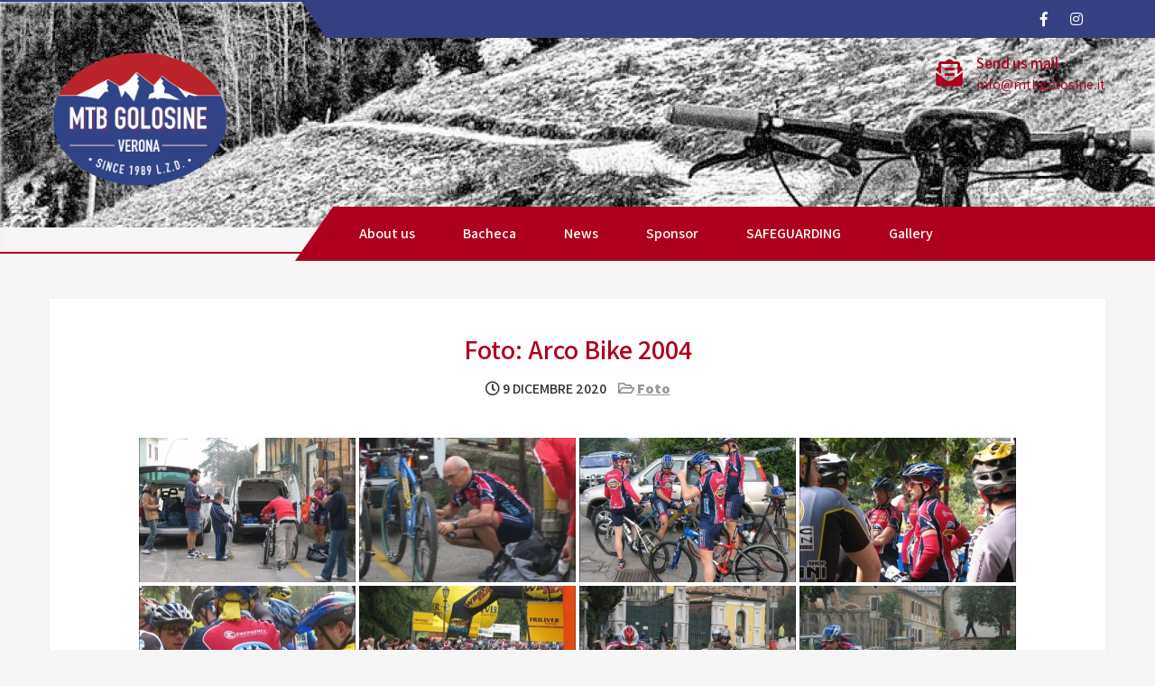

--- FILE ---
content_type: text/html; charset=UTF-8
request_url: https://www.mtbgolosine.it/foto-arco-bike-2004/
body_size: 61322
content:
<!DOCTYPE html>
<html dir="ltr" lang="it-IT" prefix="og: https://ogp.me/ns#">
<head>
<meta charset="UTF-8">
<meta name="viewport" content="width=device-width, initial-scale=1">
<link rel="profile" href="http://gmpg.org/xfn/11">
	<link rel="pingback" href="https://www.mtbgolosine.it/xmlrpc.php">
<title>Foto: Arco Bike 2004 | MTB Golosine</title>

		<!-- All in One SEO 4.8.5 - aioseo.com -->
	<meta name="robots" content="max-image-preview:large" />
	<meta name="author" content="Roberto Favero"/>
	<link rel="canonical" href="https://www.mtbgolosine.it/foto-arco-bike-2004/" />
	<meta name="generator" content="All in One SEO (AIOSEO) 4.8.5" />
		<meta property="og:locale" content="it_IT" />
		<meta property="og:site_name" content="MTB Golosine" />
		<meta property="og:type" content="article" />
		<meta property="og:title" content="Foto: Arco Bike 2004 | MTB Golosine" />
		<meta property="og:url" content="https://www.mtbgolosine.it/foto-arco-bike-2004/" />
		<meta property="og:image" content="https://www.mtbgolosine.it/wp-content/uploads/2025/06/cropped-MTB-GOLOSINE-LOGO-SOCIAL-1.jpg" />
		<meta property="og:image:secure_url" content="https://www.mtbgolosine.it/wp-content/uploads/2025/06/cropped-MTB-GOLOSINE-LOGO-SOCIAL-1.jpg" />
		<meta property="og:image:width" content="512" />
		<meta property="og:image:height" content="512" />
		<meta property="article:published_time" content="2020-12-09T10:40:26+00:00" />
		<meta property="article:modified_time" content="2020-12-09T10:42:58+00:00" />
		<meta property="article:publisher" content="https://www.facebook.com/MTBGolosineVR/?locale=it_IT" />
		<meta name="twitter:card" content="summary" />
		<meta name="twitter:title" content="Foto: Arco Bike 2004 | MTB Golosine" />
		<meta name="twitter:image" content="https://www.mtbgolosine.it/wp-content/uploads/2020/03/LogoMtbBig-1.png" />
		<script type="application/ld+json" class="aioseo-schema">
			{"@context":"https:\/\/schema.org","@graph":[{"@type":"Article","@id":"https:\/\/www.mtbgolosine.it\/foto-arco-bike-2004\/#article","name":"Foto: Arco Bike 2004 | MTB Golosine","headline":"Foto: Arco Bike 2004","author":{"@id":"https:\/\/www.mtbgolosine.it\/author\/roby\/#author"},"publisher":{"@id":"https:\/\/www.mtbgolosine.it\/#organization"},"image":{"@type":"ImageObject","url":"https:\/\/www.mtbgolosine.it\/wp-content\/uploads\/2023\/06\/cropped-MTB-GOLOSINE-LOGO-OVALE-VETTORIALE-2023-copia.jpg","@id":"https:\/\/www.mtbgolosine.it\/#articleImage","width":200,"height":146},"datePublished":"2020-12-09T11:40:26+01:00","dateModified":"2020-12-09T11:42:58+01:00","inLanguage":"it-IT","mainEntityOfPage":{"@id":"https:\/\/www.mtbgolosine.it\/foto-arco-bike-2004\/#webpage"},"isPartOf":{"@id":"https:\/\/www.mtbgolosine.it\/foto-arco-bike-2004\/#webpage"},"articleSection":"Foto"},{"@type":"BreadcrumbList","@id":"https:\/\/www.mtbgolosine.it\/foto-arco-bike-2004\/#breadcrumblist","itemListElement":[{"@type":"ListItem","@id":"https:\/\/www.mtbgolosine.it#listItem","position":1,"name":"Home","item":"https:\/\/www.mtbgolosine.it","nextItem":{"@type":"ListItem","@id":"https:\/\/www.mtbgolosine.it\/category\/articoli\/#listItem","name":"Articoli"}},{"@type":"ListItem","@id":"https:\/\/www.mtbgolosine.it\/category\/articoli\/#listItem","position":2,"name":"Articoli","item":"https:\/\/www.mtbgolosine.it\/category\/articoli\/","nextItem":{"@type":"ListItem","@id":"https:\/\/www.mtbgolosine.it\/category\/articoli\/foto\/#listItem","name":"Foto"},"previousItem":{"@type":"ListItem","@id":"https:\/\/www.mtbgolosine.it#listItem","name":"Home"}},{"@type":"ListItem","@id":"https:\/\/www.mtbgolosine.it\/category\/articoli\/foto\/#listItem","position":3,"name":"Foto","item":"https:\/\/www.mtbgolosine.it\/category\/articoli\/foto\/","nextItem":{"@type":"ListItem","@id":"https:\/\/www.mtbgolosine.it\/foto-arco-bike-2004\/#listItem","name":"Foto: Arco Bike 2004"},"previousItem":{"@type":"ListItem","@id":"https:\/\/www.mtbgolosine.it\/category\/articoli\/#listItem","name":"Articoli"}},{"@type":"ListItem","@id":"https:\/\/www.mtbgolosine.it\/foto-arco-bike-2004\/#listItem","position":4,"name":"Foto: Arco Bike 2004","previousItem":{"@type":"ListItem","@id":"https:\/\/www.mtbgolosine.it\/category\/articoli\/foto\/#listItem","name":"Foto"}}]},{"@type":"Organization","@id":"https:\/\/www.mtbgolosine.it\/#organization","name":"MTB Golosine","description":"MTB Golosine Verona Since 1989","url":"https:\/\/www.mtbgolosine.it\/","email":"info@mtbgolosine.it","logo":{"@type":"ImageObject","url":"https:\/\/www.mtbgolosine.it\/wp-content\/uploads\/2023\/06\/cropped-MTB-GOLOSINE-LOGO-OVALE-VETTORIALE-2023-copia.jpg","@id":"https:\/\/www.mtbgolosine.it\/foto-arco-bike-2004\/#organizationLogo","width":200,"height":146},"image":{"@id":"https:\/\/www.mtbgolosine.it\/foto-arco-bike-2004\/#organizationLogo"},"sameAs":["https:\/\/www.instagram.com\/mtb.golosine\/"]},{"@type":"Person","@id":"https:\/\/www.mtbgolosine.it\/author\/roby\/#author","url":"https:\/\/www.mtbgolosine.it\/author\/roby\/","name":"Roberto Favero","image":{"@type":"ImageObject","@id":"https:\/\/www.mtbgolosine.it\/foto-arco-bike-2004\/#authorImage","url":"https:\/\/secure.gravatar.com\/avatar\/4f29c3cde61d033c2ec3e6297faa1475f8087ae78389843e8069bb62b61eec3b?s=96&d=mm&r=g","width":96,"height":96,"caption":"Roberto Favero"}},{"@type":"WebPage","@id":"https:\/\/www.mtbgolosine.it\/foto-arco-bike-2004\/#webpage","url":"https:\/\/www.mtbgolosine.it\/foto-arco-bike-2004\/","name":"Foto: Arco Bike 2004 | MTB Golosine","inLanguage":"it-IT","isPartOf":{"@id":"https:\/\/www.mtbgolosine.it\/#website"},"breadcrumb":{"@id":"https:\/\/www.mtbgolosine.it\/foto-arco-bike-2004\/#breadcrumblist"},"author":{"@id":"https:\/\/www.mtbgolosine.it\/author\/roby\/#author"},"creator":{"@id":"https:\/\/www.mtbgolosine.it\/author\/roby\/#author"},"datePublished":"2020-12-09T11:40:26+01:00","dateModified":"2020-12-09T11:42:58+01:00"},{"@type":"WebSite","@id":"https:\/\/www.mtbgolosine.it\/#website","url":"https:\/\/www.mtbgolosine.it\/","name":"MTB Golosine","description":"MTB Golosine Verona Since 1989","inLanguage":"it-IT","publisher":{"@id":"https:\/\/www.mtbgolosine.it\/#organization"}}]}
		</script>
		<!-- All in One SEO -->

<link rel='dns-prefetch' href='//fonts.googleapis.com' />
<link rel="alternate" type="application/rss+xml" title="MTB Golosine &raquo; Feed" href="https://www.mtbgolosine.it/feed/" />
<link rel="alternate" type="application/rss+xml" title="MTB Golosine &raquo; Feed dei commenti" href="https://www.mtbgolosine.it/comments/feed/" />
<link rel="alternate" type="application/rss+xml" title="MTB Golosine &raquo; Foto: Arco Bike 2004 Feed dei commenti" href="https://www.mtbgolosine.it/foto-arco-bike-2004/feed/" />
<link rel="alternate" title="oEmbed (JSON)" type="application/json+oembed" href="https://www.mtbgolosine.it/wp-json/oembed/1.0/embed?url=https%3A%2F%2Fwww.mtbgolosine.it%2Ffoto-arco-bike-2004%2F" />
<link rel="alternate" title="oEmbed (XML)" type="text/xml+oembed" href="https://www.mtbgolosine.it/wp-json/oembed/1.0/embed?url=https%3A%2F%2Fwww.mtbgolosine.it%2Ffoto-arco-bike-2004%2F&#038;format=xml" />
<style id='wp-img-auto-sizes-contain-inline-css' type='text/css'>
img:is([sizes=auto i],[sizes^="auto," i]){contain-intrinsic-size:3000px 1500px}
/*# sourceURL=wp-img-auto-sizes-contain-inline-css */
</style>
<style id='wp-emoji-styles-inline-css' type='text/css'>

	img.wp-smiley, img.emoji {
		display: inline !important;
		border: none !important;
		box-shadow: none !important;
		height: 1em !important;
		width: 1em !important;
		margin: 0 0.07em !important;
		vertical-align: -0.1em !important;
		background: none !important;
		padding: 0 !important;
	}
/*# sourceURL=wp-emoji-styles-inline-css */
</style>
<style id='wp-block-library-inline-css' type='text/css'>
:root{--wp-block-synced-color:#7a00df;--wp-block-synced-color--rgb:122,0,223;--wp-bound-block-color:var(--wp-block-synced-color);--wp-editor-canvas-background:#ddd;--wp-admin-theme-color:#007cba;--wp-admin-theme-color--rgb:0,124,186;--wp-admin-theme-color-darker-10:#006ba1;--wp-admin-theme-color-darker-10--rgb:0,107,160.5;--wp-admin-theme-color-darker-20:#005a87;--wp-admin-theme-color-darker-20--rgb:0,90,135;--wp-admin-border-width-focus:2px}@media (min-resolution:192dpi){:root{--wp-admin-border-width-focus:1.5px}}.wp-element-button{cursor:pointer}:root .has-very-light-gray-background-color{background-color:#eee}:root .has-very-dark-gray-background-color{background-color:#313131}:root .has-very-light-gray-color{color:#eee}:root .has-very-dark-gray-color{color:#313131}:root .has-vivid-green-cyan-to-vivid-cyan-blue-gradient-background{background:linear-gradient(135deg,#00d084,#0693e3)}:root .has-purple-crush-gradient-background{background:linear-gradient(135deg,#34e2e4,#4721fb 50%,#ab1dfe)}:root .has-hazy-dawn-gradient-background{background:linear-gradient(135deg,#faaca8,#dad0ec)}:root .has-subdued-olive-gradient-background{background:linear-gradient(135deg,#fafae1,#67a671)}:root .has-atomic-cream-gradient-background{background:linear-gradient(135deg,#fdd79a,#004a59)}:root .has-nightshade-gradient-background{background:linear-gradient(135deg,#330968,#31cdcf)}:root .has-midnight-gradient-background{background:linear-gradient(135deg,#020381,#2874fc)}:root{--wp--preset--font-size--normal:16px;--wp--preset--font-size--huge:42px}.has-regular-font-size{font-size:1em}.has-larger-font-size{font-size:2.625em}.has-normal-font-size{font-size:var(--wp--preset--font-size--normal)}.has-huge-font-size{font-size:var(--wp--preset--font-size--huge)}.has-text-align-center{text-align:center}.has-text-align-left{text-align:left}.has-text-align-right{text-align:right}.has-fit-text{white-space:nowrap!important}#end-resizable-editor-section{display:none}.aligncenter{clear:both}.items-justified-left{justify-content:flex-start}.items-justified-center{justify-content:center}.items-justified-right{justify-content:flex-end}.items-justified-space-between{justify-content:space-between}.screen-reader-text{border:0;clip-path:inset(50%);height:1px;margin:-1px;overflow:hidden;padding:0;position:absolute;width:1px;word-wrap:normal!important}.screen-reader-text:focus{background-color:#ddd;clip-path:none;color:#444;display:block;font-size:1em;height:auto;left:5px;line-height:normal;padding:15px 23px 14px;text-decoration:none;top:5px;width:auto;z-index:100000}html :where(.has-border-color){border-style:solid}html :where([style*=border-top-color]){border-top-style:solid}html :where([style*=border-right-color]){border-right-style:solid}html :where([style*=border-bottom-color]){border-bottom-style:solid}html :where([style*=border-left-color]){border-left-style:solid}html :where([style*=border-width]){border-style:solid}html :where([style*=border-top-width]){border-top-style:solid}html :where([style*=border-right-width]){border-right-style:solid}html :where([style*=border-bottom-width]){border-bottom-style:solid}html :where([style*=border-left-width]){border-left-style:solid}html :where(img[class*=wp-image-]){height:auto;max-width:100%}:where(figure){margin:0 0 1em}html :where(.is-position-sticky){--wp-admin--admin-bar--position-offset:var(--wp-admin--admin-bar--height,0px)}@media screen and (max-width:600px){html :where(.is-position-sticky){--wp-admin--admin-bar--position-offset:0px}}

/*# sourceURL=wp-block-library-inline-css */
</style><style id='global-styles-inline-css' type='text/css'>
:root{--wp--preset--aspect-ratio--square: 1;--wp--preset--aspect-ratio--4-3: 4/3;--wp--preset--aspect-ratio--3-4: 3/4;--wp--preset--aspect-ratio--3-2: 3/2;--wp--preset--aspect-ratio--2-3: 2/3;--wp--preset--aspect-ratio--16-9: 16/9;--wp--preset--aspect-ratio--9-16: 9/16;--wp--preset--color--black: #000000;--wp--preset--color--cyan-bluish-gray: #abb8c3;--wp--preset--color--white: #ffffff;--wp--preset--color--pale-pink: #f78da7;--wp--preset--color--vivid-red: #cf2e2e;--wp--preset--color--luminous-vivid-orange: #ff6900;--wp--preset--color--luminous-vivid-amber: #fcb900;--wp--preset--color--light-green-cyan: #7bdcb5;--wp--preset--color--vivid-green-cyan: #00d084;--wp--preset--color--pale-cyan-blue: #8ed1fc;--wp--preset--color--vivid-cyan-blue: #0693e3;--wp--preset--color--vivid-purple: #9b51e0;--wp--preset--gradient--vivid-cyan-blue-to-vivid-purple: linear-gradient(135deg,rgb(6,147,227) 0%,rgb(155,81,224) 100%);--wp--preset--gradient--light-green-cyan-to-vivid-green-cyan: linear-gradient(135deg,rgb(122,220,180) 0%,rgb(0,208,130) 100%);--wp--preset--gradient--luminous-vivid-amber-to-luminous-vivid-orange: linear-gradient(135deg,rgb(252,185,0) 0%,rgb(255,105,0) 100%);--wp--preset--gradient--luminous-vivid-orange-to-vivid-red: linear-gradient(135deg,rgb(255,105,0) 0%,rgb(207,46,46) 100%);--wp--preset--gradient--very-light-gray-to-cyan-bluish-gray: linear-gradient(135deg,rgb(238,238,238) 0%,rgb(169,184,195) 100%);--wp--preset--gradient--cool-to-warm-spectrum: linear-gradient(135deg,rgb(74,234,220) 0%,rgb(151,120,209) 20%,rgb(207,42,186) 40%,rgb(238,44,130) 60%,rgb(251,105,98) 80%,rgb(254,248,76) 100%);--wp--preset--gradient--blush-light-purple: linear-gradient(135deg,rgb(255,206,236) 0%,rgb(152,150,240) 100%);--wp--preset--gradient--blush-bordeaux: linear-gradient(135deg,rgb(254,205,165) 0%,rgb(254,45,45) 50%,rgb(107,0,62) 100%);--wp--preset--gradient--luminous-dusk: linear-gradient(135deg,rgb(255,203,112) 0%,rgb(199,81,192) 50%,rgb(65,88,208) 100%);--wp--preset--gradient--pale-ocean: linear-gradient(135deg,rgb(255,245,203) 0%,rgb(182,227,212) 50%,rgb(51,167,181) 100%);--wp--preset--gradient--electric-grass: linear-gradient(135deg,rgb(202,248,128) 0%,rgb(113,206,126) 100%);--wp--preset--gradient--midnight: linear-gradient(135deg,rgb(2,3,129) 0%,rgb(40,116,252) 100%);--wp--preset--font-size--small: 13px;--wp--preset--font-size--medium: 20px;--wp--preset--font-size--large: 36px;--wp--preset--font-size--x-large: 42px;--wp--preset--spacing--20: 0.44rem;--wp--preset--spacing--30: 0.67rem;--wp--preset--spacing--40: 1rem;--wp--preset--spacing--50: 1.5rem;--wp--preset--spacing--60: 2.25rem;--wp--preset--spacing--70: 3.38rem;--wp--preset--spacing--80: 5.06rem;--wp--preset--shadow--natural: 6px 6px 9px rgba(0, 0, 0, 0.2);--wp--preset--shadow--deep: 12px 12px 50px rgba(0, 0, 0, 0.4);--wp--preset--shadow--sharp: 6px 6px 0px rgba(0, 0, 0, 0.2);--wp--preset--shadow--outlined: 6px 6px 0px -3px rgb(255, 255, 255), 6px 6px rgb(0, 0, 0);--wp--preset--shadow--crisp: 6px 6px 0px rgb(0, 0, 0);}:where(.is-layout-flex){gap: 0.5em;}:where(.is-layout-grid){gap: 0.5em;}body .is-layout-flex{display: flex;}.is-layout-flex{flex-wrap: wrap;align-items: center;}.is-layout-flex > :is(*, div){margin: 0;}body .is-layout-grid{display: grid;}.is-layout-grid > :is(*, div){margin: 0;}:where(.wp-block-columns.is-layout-flex){gap: 2em;}:where(.wp-block-columns.is-layout-grid){gap: 2em;}:where(.wp-block-post-template.is-layout-flex){gap: 1.25em;}:where(.wp-block-post-template.is-layout-grid){gap: 1.25em;}.has-black-color{color: var(--wp--preset--color--black) !important;}.has-cyan-bluish-gray-color{color: var(--wp--preset--color--cyan-bluish-gray) !important;}.has-white-color{color: var(--wp--preset--color--white) !important;}.has-pale-pink-color{color: var(--wp--preset--color--pale-pink) !important;}.has-vivid-red-color{color: var(--wp--preset--color--vivid-red) !important;}.has-luminous-vivid-orange-color{color: var(--wp--preset--color--luminous-vivid-orange) !important;}.has-luminous-vivid-amber-color{color: var(--wp--preset--color--luminous-vivid-amber) !important;}.has-light-green-cyan-color{color: var(--wp--preset--color--light-green-cyan) !important;}.has-vivid-green-cyan-color{color: var(--wp--preset--color--vivid-green-cyan) !important;}.has-pale-cyan-blue-color{color: var(--wp--preset--color--pale-cyan-blue) !important;}.has-vivid-cyan-blue-color{color: var(--wp--preset--color--vivid-cyan-blue) !important;}.has-vivid-purple-color{color: var(--wp--preset--color--vivid-purple) !important;}.has-black-background-color{background-color: var(--wp--preset--color--black) !important;}.has-cyan-bluish-gray-background-color{background-color: var(--wp--preset--color--cyan-bluish-gray) !important;}.has-white-background-color{background-color: var(--wp--preset--color--white) !important;}.has-pale-pink-background-color{background-color: var(--wp--preset--color--pale-pink) !important;}.has-vivid-red-background-color{background-color: var(--wp--preset--color--vivid-red) !important;}.has-luminous-vivid-orange-background-color{background-color: var(--wp--preset--color--luminous-vivid-orange) !important;}.has-luminous-vivid-amber-background-color{background-color: var(--wp--preset--color--luminous-vivid-amber) !important;}.has-light-green-cyan-background-color{background-color: var(--wp--preset--color--light-green-cyan) !important;}.has-vivid-green-cyan-background-color{background-color: var(--wp--preset--color--vivid-green-cyan) !important;}.has-pale-cyan-blue-background-color{background-color: var(--wp--preset--color--pale-cyan-blue) !important;}.has-vivid-cyan-blue-background-color{background-color: var(--wp--preset--color--vivid-cyan-blue) !important;}.has-vivid-purple-background-color{background-color: var(--wp--preset--color--vivid-purple) !important;}.has-black-border-color{border-color: var(--wp--preset--color--black) !important;}.has-cyan-bluish-gray-border-color{border-color: var(--wp--preset--color--cyan-bluish-gray) !important;}.has-white-border-color{border-color: var(--wp--preset--color--white) !important;}.has-pale-pink-border-color{border-color: var(--wp--preset--color--pale-pink) !important;}.has-vivid-red-border-color{border-color: var(--wp--preset--color--vivid-red) !important;}.has-luminous-vivid-orange-border-color{border-color: var(--wp--preset--color--luminous-vivid-orange) !important;}.has-luminous-vivid-amber-border-color{border-color: var(--wp--preset--color--luminous-vivid-amber) !important;}.has-light-green-cyan-border-color{border-color: var(--wp--preset--color--light-green-cyan) !important;}.has-vivid-green-cyan-border-color{border-color: var(--wp--preset--color--vivid-green-cyan) !important;}.has-pale-cyan-blue-border-color{border-color: var(--wp--preset--color--pale-cyan-blue) !important;}.has-vivid-cyan-blue-border-color{border-color: var(--wp--preset--color--vivid-cyan-blue) !important;}.has-vivid-purple-border-color{border-color: var(--wp--preset--color--vivid-purple) !important;}.has-vivid-cyan-blue-to-vivid-purple-gradient-background{background: var(--wp--preset--gradient--vivid-cyan-blue-to-vivid-purple) !important;}.has-light-green-cyan-to-vivid-green-cyan-gradient-background{background: var(--wp--preset--gradient--light-green-cyan-to-vivid-green-cyan) !important;}.has-luminous-vivid-amber-to-luminous-vivid-orange-gradient-background{background: var(--wp--preset--gradient--luminous-vivid-amber-to-luminous-vivid-orange) !important;}.has-luminous-vivid-orange-to-vivid-red-gradient-background{background: var(--wp--preset--gradient--luminous-vivid-orange-to-vivid-red) !important;}.has-very-light-gray-to-cyan-bluish-gray-gradient-background{background: var(--wp--preset--gradient--very-light-gray-to-cyan-bluish-gray) !important;}.has-cool-to-warm-spectrum-gradient-background{background: var(--wp--preset--gradient--cool-to-warm-spectrum) !important;}.has-blush-light-purple-gradient-background{background: var(--wp--preset--gradient--blush-light-purple) !important;}.has-blush-bordeaux-gradient-background{background: var(--wp--preset--gradient--blush-bordeaux) !important;}.has-luminous-dusk-gradient-background{background: var(--wp--preset--gradient--luminous-dusk) !important;}.has-pale-ocean-gradient-background{background: var(--wp--preset--gradient--pale-ocean) !important;}.has-electric-grass-gradient-background{background: var(--wp--preset--gradient--electric-grass) !important;}.has-midnight-gradient-background{background: var(--wp--preset--gradient--midnight) !important;}.has-small-font-size{font-size: var(--wp--preset--font-size--small) !important;}.has-medium-font-size{font-size: var(--wp--preset--font-size--medium) !important;}.has-large-font-size{font-size: var(--wp--preset--font-size--large) !important;}.has-x-large-font-size{font-size: var(--wp--preset--font-size--x-large) !important;}
/*# sourceURL=global-styles-inline-css */
</style>

<style id='classic-theme-styles-inline-css' type='text/css'>
/*! This file is auto-generated */
.wp-block-button__link{color:#fff;background-color:#32373c;border-radius:9999px;box-shadow:none;text-decoration:none;padding:calc(.667em + 2px) calc(1.333em + 2px);font-size:1.125em}.wp-block-file__button{background:#32373c;color:#fff;text-decoration:none}
/*# sourceURL=/wp-includes/css/classic-themes.min.css */
</style>
<link rel='stylesheet' id='eeb-css-frontend-css' href='https://www.mtbgolosine.it/wp-content/plugins/email-encoder-bundle/core/includes/assets/css/style.css?ver=250102-161419' type='text/css' media='all' />
<link rel='stylesheet' id='dashicons-css' href='https://www.mtbgolosine.it/wp-includes/css/dashicons.min.css?ver=6.9' type='text/css' media='all' />
<link rel='stylesheet' id='ngg_trigger_buttons-css' href='https://www.mtbgolosine.it/wp-content/plugins/nextgen-gallery/static/GalleryDisplay/trigger_buttons.css?ver=3.59.12' type='text/css' media='all' />
<link rel='stylesheet' id='shutter-0-css' href='https://www.mtbgolosine.it/wp-content/plugins/nextgen-gallery/static/Lightbox/shutter/shutter.css?ver=3.59.12' type='text/css' media='all' />
<link rel='stylesheet' id='fontawesome_v4_shim_style-css' href='https://www.mtbgolosine.it/wp-content/plugins/nextgen-gallery/static/FontAwesome/css/v4-shims.min.css?ver=6.9' type='text/css' media='all' />
<link rel='stylesheet' id='fontawesome-css' href='https://www.mtbgolosine.it/wp-content/plugins/nextgen-gallery/static/FontAwesome/css/all.min.css?ver=6.9' type='text/css' media='all' />
<link rel='stylesheet' id='nextgen_pagination_style-css' href='https://www.mtbgolosine.it/wp-content/plugins/nextgen-gallery/static/GalleryDisplay/pagination_style.css?ver=3.59.12' type='text/css' media='all' />
<link rel='stylesheet' id='nextgen_basic_thumbnails_style-css' href='https://www.mtbgolosine.it/wp-content/plugins/nextgen-gallery/static/Thumbnails/nextgen_basic_thumbnails.css?ver=3.59.12' type='text/css' media='all' />
<link rel='stylesheet' id='shifters-lite-font-css' href='//fonts.googleapis.com/css?family=Assistant%3A300%2C400%2C600%2C800&#038;ver=6.9' type='text/css' media='all' />
<link rel='stylesheet' id='shifters-lite-basic-style-css' href='https://www.mtbgolosine.it/wp-content/themes/shifters-lite/style.css?ver=6.9' type='text/css' media='all' />
<link rel='stylesheet' id='nivo-slider-css' href='https://www.mtbgolosine.it/wp-content/themes/shifters-lite/css/nivo-slider.css?ver=6.9' type='text/css' media='all' />
<link rel='stylesheet' id='fontawesome-all-style-css' href='https://www.mtbgolosine.it/wp-content/themes/shifters-lite/fontsawesome/css/fontawesome-all.css?ver=6.9' type='text/css' media='all' />
<link rel='stylesheet' id='shifters-lite-responsive-css' href='https://www.mtbgolosine.it/wp-content/themes/shifters-lite/css/responsive.css?ver=6.9' type='text/css' media='all' />
<script type="text/javascript" src="https://www.mtbgolosine.it/wp-includes/js/jquery/jquery.min.js?ver=3.7.1" id="jquery-core-js"></script>
<script type="text/javascript" src="https://www.mtbgolosine.it/wp-includes/js/jquery/jquery-migrate.min.js?ver=3.4.1" id="jquery-migrate-js"></script>
<script type="text/javascript" src="https://www.mtbgolosine.it/wp-content/plugins/email-encoder-bundle/core/includes/assets/js/custom.js?ver=250102-161420" id="eeb-js-frontend-js"></script>
<script type="text/javascript" id="photocrati_ajax-js-extra">
/* <![CDATA[ */
var photocrati_ajax = {"url":"https://www.mtbgolosine.it/index.php?photocrati_ajax=1","rest_url":"https://www.mtbgolosine.it/wp-json/","wp_home_url":"https://www.mtbgolosine.it","wp_site_url":"https://www.mtbgolosine.it","wp_root_url":"https://www.mtbgolosine.it","wp_plugins_url":"https://www.mtbgolosine.it/wp-content/plugins","wp_content_url":"https://www.mtbgolosine.it/wp-content","wp_includes_url":"https://www.mtbgolosine.it/wp-includes/","ngg_param_slug":"nggallery","rest_nonce":"dcaaad2532"};
//# sourceURL=photocrati_ajax-js-extra
/* ]]> */
</script>
<script type="text/javascript" src="https://www.mtbgolosine.it/wp-content/plugins/nextgen-gallery/static/Legacy/ajax.min.js?ver=3.59.12" id="photocrati_ajax-js"></script>
<script type="text/javascript" src="https://www.mtbgolosine.it/wp-content/plugins/nextgen-gallery/static/FontAwesome/js/v4-shims.min.js?ver=5.3.1" id="fontawesome_v4_shim-js"></script>
<script type="text/javascript" defer crossorigin="anonymous" data-auto-replace-svg="false" data-keep-original-source="false" data-search-pseudo-elements src="https://www.mtbgolosine.it/wp-content/plugins/nextgen-gallery/static/FontAwesome/js/all.min.js?ver=5.3.1" id="fontawesome-js"></script>
<script type="text/javascript" src="https://www.mtbgolosine.it/wp-content/plugins/nextgen-gallery/static/Thumbnails/nextgen_basic_thumbnails.js?ver=3.59.12" id="nextgen_basic_thumbnails_script-js"></script>
<script type="text/javascript" src="https://www.mtbgolosine.it/wp-content/plugins/nextgen-gallery/static/Thumbnails/ajax_pagination.js?ver=3.59.12" id="nextgen-basic-thumbnails-ajax-pagination-js"></script>
<script type="text/javascript" src="https://www.mtbgolosine.it/wp-content/themes/shifters-lite/js/jquery.nivo.slider.js?ver=6.9" id="jquery-nivo-slider-js"></script>
<script type="text/javascript" src="https://www.mtbgolosine.it/wp-content/themes/shifters-lite/js/editable.js?ver=6.9" id="shifters-lite-editable-js"></script>
<link rel="https://api.w.org/" href="https://www.mtbgolosine.it/wp-json/" /><link rel="alternate" title="JSON" type="application/json" href="https://www.mtbgolosine.it/wp-json/wp/v2/posts/25775" /><link rel="EditURI" type="application/rsd+xml" title="RSD" href="https://www.mtbgolosine.it/xmlrpc.php?rsd" />
<meta name="generator" content="WordPress 6.9" />
<link rel='shortlink' href='https://www.mtbgolosine.it/?p=25775' />
	<style type="text/css"> 					
        a, .defaultpost_fulstyle h2 a:hover,
        #sidebar ul li a:hover,						
        .defaultpost_fulstyle h3 a:hover,       
		.hdr_social a:hover,       						
        .postmeta a:hover,			
        .button:hover,
		.infobox i,
		.blog_postmeta a:hover,
		.wel2column h4 a:hover,
		.site-footer ul li a:hover, 
		.site-footer ul li.current_page_item a
		
            { color:#ae001e;}					 
            
        .pagination ul li .current, .pagination ul li a:hover, 
        #commentform input#submit:hover,		
        .nivo-controlNav a.active,
		.navigation_bar,
		.site-navi ul li ul,		
		a.blogreadmore,
		.learnmore:hover,
		.infobox a.get_an_enquiry:hover,
		.welcome_contentwrap .btnstyle1,													
        #sidebar .search-form input.search-submit,				
        .wpcf7 input[type='submit'],				
        nav.pagination .page-numbers.current,		
		.blogpostmorebtn:hover,
		.nivo-caption .slide_morebtn:hover,
		.navigation_bar:after,
		.column4_colorbox,		
        .toggle a	
            { background-color:#ae001e;}
			
		
		.tagcloud a:hover,
		.hdr_social a:hover,
		.welcome_contentwrap p,
		h3.widget-title::after,		
		blockquote	        
            { border-color:#ae001e;}
			
		.site-header			        
            { border-bottom: 2px solid #ae001e;}
			
	/*Hover CSS Cover*/
	.header-top,
	.infobox a.get_an_enquiry,
	.header-top:after,
	.column4_colorbox.second_column,
	.nivo-caption .slide_morebtn,
	.nivo-caption h2:after,	
	.learnmore  
            { background-color:#353f81;}		
	
	.site-navi ul li a:hover, 
	.site-navi ul li.current-menu-item a,
	.site-navi ul li.current-menu-parent a.parent,
	.site-navi ul li.current-menu-item ul.sub-menu li a:hover        
            { color:#353f81;}	
			
	.site-header			        
            { border-top: 2px solid #353f81;}			
			
	    								
		
         	
    </style> 
	<style type="text/css">
			.site-header{
			background: url(https://www.mtbgolosine.it/wp-content/uploads/2020/03/cropped-copertina-4.jpg) no-repeat;
			background-position: center top;
		}
		.logo h1 a { color:#blank;}
		
	</style>
    
        <style type="text/css">		
		.logo h1,
		.logo p{
			clip: rect(1px, 1px, 1px, 1px);
			position: absolute;
		}
    </style>
    
	<link rel="icon" href="https://www.mtbgolosine.it/wp-content/uploads/2025/06/cropped-MTB-GOLOSINE-LOGO-SOCIAL-1-32x32.jpg" sizes="32x32" />
<link rel="icon" href="https://www.mtbgolosine.it/wp-content/uploads/2025/06/cropped-MTB-GOLOSINE-LOGO-SOCIAL-1-192x192.jpg" sizes="192x192" />
<link rel="apple-touch-icon" href="https://www.mtbgolosine.it/wp-content/uploads/2025/06/cropped-MTB-GOLOSINE-LOGO-SOCIAL-1-180x180.jpg" />
<meta name="msapplication-TileImage" content="https://www.mtbgolosine.it/wp-content/uploads/2025/06/cropped-MTB-GOLOSINE-LOGO-SOCIAL-1-270x270.jpg" />
</head>
<body class="wp-singular post-template-default single single-post postid-25775 single-format-standard wp-custom-logo wp-embed-responsive wp-theme-shifters-lite group-blog">
<a class="skip-link screen-reader-text" href="#site_content_panel">
Skip to content</a>
<div id="sitelayout" >

<div class="site-header siteinner no-sticky"> 
  <div class="container">       
       <div class="header-top">          
            <div class="left">
                      
         </div>
          
          <div class="right">
             <div class="hdr_social">                                                
                               <a title="facebook" class="fab fa-facebook-f" target="_blank" href="https://www.facebook.com/MTBGolosineVR/"></a>
                           
                               <a title="instagram" class="fab fa-instagram" target="_blank" href="https://www.instagram.com/mtb.golosine/?hl=it"></a>
                       
                      
                                
           </div><!--end .hdr_social--> 
            </div><!--.right -->
                  <div class="clear"></div>
      </div><!--end header-top-->
     
   
      <div class="logo">
        <a href="https://www.mtbgolosine.it/" class="custom-logo-link" rel="home"><img width="200" height="144" src="https://www.mtbgolosine.it/wp-content/uploads/2020/03/cropped-LogoMtbBig-1-2.png" class="custom-logo" alt="MTB Golosine" decoding="async" /></a>           <h1><a href="https://www.mtbgolosine.it/" rel="home">MTB Golosine</a></h1>
                            <p>MTB Golosine Verona Since 1989</p>
                  </div><!-- logo -->
      
      
     
      <div class="cotact_info_area">            
                   
         
          
               <div class="infobox">
                 <i class="fas fa-envelope-open-text"></i>
                 <span>
			       <strong>Send us mail</strong>
                   <a href="javascript:;" data-enc-email="vasb[at]zgotbybfvar.vg" class="mail-link" data-wpel-link="ignore"><span id="eeb-678868-665035"></span><script type="text/javascript">(function(){var ml=".i2g4lt9Amone%s0bf",mi="=?8=?7=?7=?7=?7=2?=2?=2?1;A:=4?96@3:5:>1;<016",o="";for(var j=0,l=mi.length;j<l;j++){o+=ml.charAt(mi.charCodeAt(j)-48);}document.getElementById("eeb-678868-665035").innerHTML = decodeURIComponent(o);}());</script><noscript>*protected email*</noscript></a>
                </span>
              </div>
                  
        
          
         
         
    </div>
   
     

 <div class="clear"></div> 
    <div class="navigation_bar">
         <div class="toggle">
           <a class="toggleMenu" href="#">Menu</a>
         </div><!-- toggle --> 
         <div class="site-navi">                   
            <div class="menu-main-container"><ul id="menu-main" class="menu"><li id="menu-item-31112" class="menu-item menu-item-type-post_type menu-item-object-page menu-item-home menu-item-31112"><a href="https://www.mtbgolosine.it/">About us</a></li>
<li id="menu-item-33" class="menu-item menu-item-type-custom menu-item-object-custom menu-item-33"><a target="_blank" href="http://www.mtbgolosine.it/bacheca/default.asp">Bacheca</a></li>
<li id="menu-item-109" class="menu-item menu-item-type-taxonomy menu-item-object-category menu-item-109"><a href="https://www.mtbgolosine.it/category/articoli/news/">News</a></li>
<li id="menu-item-29" class="menu-item menu-item-type-post_type menu-item-object-page menu-item-29"><a href="https://www.mtbgolosine.it/sponsor/">Sponsor</a></li>
<li id="menu-item-32115" class="menu-item menu-item-type-post_type menu-item-object-page menu-item-32115"><a href="https://www.mtbgolosine.it/safeguarding/">SAFEGUARDING</a></li>
<li id="menu-item-842" class="menu-item menu-item-type-post_type menu-item-object-page menu-item-has-children menu-item-842"><a href="https://www.mtbgolosine.it/gallery/">Gallery</a>
<ul class="sub-menu">
	<li id="menu-item-1972" class="menu-item menu-item-type-post_type menu-item-object-page menu-item-1972"><a href="https://www.mtbgolosine.it/gallery-foto/">Foto</a></li>
	<li id="menu-item-1971" class="menu-item menu-item-type-post_type menu-item-object-page menu-item-1971"><a href="https://www.mtbgolosine.it/gallery-video/">Video</a></li>
</ul>
</li>
</ul></div>         </div><!--.site-navi -->
         <div class="clear"></div>  
   </div><!--.navigation_bar -->
  <div class="clear"></div> 
  </div><!-- .container --> 
</div><!--.site-header --> 
  
       
        

<div class="container">
     <div id="site_content_panel">
        <div class="left_panel_content fullwidth">            
                                    <div class="defaultpost_fulstyle">
<article id="post-25775" class="single-post post-25775 post type-post status-publish format-standard hentry category-foto">
 		   
    <header class="entry-header">
        <h3 class="single-title">Foto: Arco Bike 2004</h3>    </header><!-- .entry-header -->    
     <div class="blog_postmeta">
            <div class="post-date"> <i class="far fa-clock"></i> 9 Dicembre 2020</div><!-- post-date --> 
              
                   <span class="blogpost_cat"> <i class="far fa-folder-open"></i> <a href="https://www.mtbgolosine.it/category/articoli/foto/" rel="category tag">Foto</a></span>
                                 
    </div><!-- .blog_postmeta --> 

    <div class="entry-content">		
        
<!-- default-view.php -->
<div
	class="ngg-galleryoverview default-view
		"
	id="ngg-gallery-c8df783e571fdaf3653d236c8c946a10-1">

		<!-- Thumbnails -->
				<div id="ngg-image-0" class="ngg-gallery-thumbnail-box
											"
			>
						<div class="ngg-gallery-thumbnail">
			<a href="https://www.mtbgolosine.it/wp-content/gallery/2004-arco-bike/Gara-MTB-Arcobike-04-aprile-04-001.jpg"
				title=""
				data-src="https://www.mtbgolosine.it/wp-content/gallery/2004-arco-bike/Gara-MTB-Arcobike-04-aprile-04-001.jpg"
				data-thumbnail="https://www.mtbgolosine.it/wp-content/gallery/2004-arco-bike/thumbs/thumbs_Gara-MTB-Arcobike-04-aprile-04-001.jpg"
				data-image-id="15385"
				data-title="Gara-MTB-Arcobike-04-aprile-04-001"
				data-description=""
				data-image-slug="gara-mtb-arcobike-04-aprile-04-001"
				class="shutterset_c8df783e571fdaf3653d236c8c946a10">
				<img
					title="Gara-MTB-Arcobike-04-aprile-04-001"
					alt="Gara-MTB-Arcobike-04-aprile-04-001"
					src="https://www.mtbgolosine.it/wp-content/gallery/2004-arco-bike/thumbs/thumbs_Gara-MTB-Arcobike-04-aprile-04-001.jpg"
					width="240"
					height="160"
					style="max-width:100%;"
				/>
			</a>
		</div>
							</div>
			
				<div id="ngg-image-1" class="ngg-gallery-thumbnail-box
											"
			>
						<div class="ngg-gallery-thumbnail">
			<a href="https://www.mtbgolosine.it/wp-content/gallery/2004-arco-bike/Gara-MTB-Arcobike-04-aprile-04-002.jpg"
				title=""
				data-src="https://www.mtbgolosine.it/wp-content/gallery/2004-arco-bike/Gara-MTB-Arcobike-04-aprile-04-002.jpg"
				data-thumbnail="https://www.mtbgolosine.it/wp-content/gallery/2004-arco-bike/thumbs/thumbs_Gara-MTB-Arcobike-04-aprile-04-002.jpg"
				data-image-id="15370"
				data-title="Gara-MTB-Arcobike-04-aprile-04-002"
				data-description=""
				data-image-slug="gara-mtb-arcobike-04-aprile-04-002"
				class="shutterset_c8df783e571fdaf3653d236c8c946a10">
				<img
					title="Gara-MTB-Arcobike-04-aprile-04-002"
					alt="Gara-MTB-Arcobike-04-aprile-04-002"
					src="https://www.mtbgolosine.it/wp-content/gallery/2004-arco-bike/thumbs/thumbs_Gara-MTB-Arcobike-04-aprile-04-002.jpg"
					width="240"
					height="160"
					style="max-width:100%;"
				/>
			</a>
		</div>
							</div>
			
				<div id="ngg-image-2" class="ngg-gallery-thumbnail-box
											"
			>
						<div class="ngg-gallery-thumbnail">
			<a href="https://www.mtbgolosine.it/wp-content/gallery/2004-arco-bike/Gara-MTB-Arcobike-04-aprile-04-003.jpg"
				title=""
				data-src="https://www.mtbgolosine.it/wp-content/gallery/2004-arco-bike/Gara-MTB-Arcobike-04-aprile-04-003.jpg"
				data-thumbnail="https://www.mtbgolosine.it/wp-content/gallery/2004-arco-bike/thumbs/thumbs_Gara-MTB-Arcobike-04-aprile-04-003.jpg"
				data-image-id="15371"
				data-title="Gara-MTB-Arcobike-04-aprile-04-003"
				data-description=""
				data-image-slug="gara-mtb-arcobike-04-aprile-04-003"
				class="shutterset_c8df783e571fdaf3653d236c8c946a10">
				<img
					title="Gara-MTB-Arcobike-04-aprile-04-003"
					alt="Gara-MTB-Arcobike-04-aprile-04-003"
					src="https://www.mtbgolosine.it/wp-content/gallery/2004-arco-bike/thumbs/thumbs_Gara-MTB-Arcobike-04-aprile-04-003.jpg"
					width="240"
					height="160"
					style="max-width:100%;"
				/>
			</a>
		</div>
							</div>
			
				<div id="ngg-image-3" class="ngg-gallery-thumbnail-box
											"
			>
						<div class="ngg-gallery-thumbnail">
			<a href="https://www.mtbgolosine.it/wp-content/gallery/2004-arco-bike/Gara-MTB-Arcobike-04-aprile-04-004.jpg"
				title=""
				data-src="https://www.mtbgolosine.it/wp-content/gallery/2004-arco-bike/Gara-MTB-Arcobike-04-aprile-04-004.jpg"
				data-thumbnail="https://www.mtbgolosine.it/wp-content/gallery/2004-arco-bike/thumbs/thumbs_Gara-MTB-Arcobike-04-aprile-04-004.jpg"
				data-image-id="15372"
				data-title="Gara-MTB-Arcobike-04-aprile-04-004"
				data-description=""
				data-image-slug="gara-mtb-arcobike-04-aprile-04-004"
				class="shutterset_c8df783e571fdaf3653d236c8c946a10">
				<img
					title="Gara-MTB-Arcobike-04-aprile-04-004"
					alt="Gara-MTB-Arcobike-04-aprile-04-004"
					src="https://www.mtbgolosine.it/wp-content/gallery/2004-arco-bike/thumbs/thumbs_Gara-MTB-Arcobike-04-aprile-04-004.jpg"
					width="240"
					height="160"
					style="max-width:100%;"
				/>
			</a>
		</div>
							</div>
			
				<div id="ngg-image-4" class="ngg-gallery-thumbnail-box
											"
			>
						<div class="ngg-gallery-thumbnail">
			<a href="https://www.mtbgolosine.it/wp-content/gallery/2004-arco-bike/Gara-MTB-Arcobike-04-aprile-04-005.jpg"
				title=""
				data-src="https://www.mtbgolosine.it/wp-content/gallery/2004-arco-bike/Gara-MTB-Arcobike-04-aprile-04-005.jpg"
				data-thumbnail="https://www.mtbgolosine.it/wp-content/gallery/2004-arco-bike/thumbs/thumbs_Gara-MTB-Arcobike-04-aprile-04-005.jpg"
				data-image-id="15373"
				data-title="Gara-MTB-Arcobike-04-aprile-04-005"
				data-description=""
				data-image-slug="gara-mtb-arcobike-04-aprile-04-005"
				class="shutterset_c8df783e571fdaf3653d236c8c946a10">
				<img
					title="Gara-MTB-Arcobike-04-aprile-04-005"
					alt="Gara-MTB-Arcobike-04-aprile-04-005"
					src="https://www.mtbgolosine.it/wp-content/gallery/2004-arco-bike/thumbs/thumbs_Gara-MTB-Arcobike-04-aprile-04-005.jpg"
					width="240"
					height="160"
					style="max-width:100%;"
				/>
			</a>
		</div>
							</div>
			
				<div id="ngg-image-5" class="ngg-gallery-thumbnail-box
											"
			>
						<div class="ngg-gallery-thumbnail">
			<a href="https://www.mtbgolosine.it/wp-content/gallery/2004-arco-bike/Gara-MTB-Arcobike-04-aprile-04-006.jpg"
				title=""
				data-src="https://www.mtbgolosine.it/wp-content/gallery/2004-arco-bike/Gara-MTB-Arcobike-04-aprile-04-006.jpg"
				data-thumbnail="https://www.mtbgolosine.it/wp-content/gallery/2004-arco-bike/thumbs/thumbs_Gara-MTB-Arcobike-04-aprile-04-006.jpg"
				data-image-id="15374"
				data-title="Gara-MTB-Arcobike-04-aprile-04-006"
				data-description=""
				data-image-slug="gara-mtb-arcobike-04-aprile-04-006"
				class="shutterset_c8df783e571fdaf3653d236c8c946a10">
				<img
					title="Gara-MTB-Arcobike-04-aprile-04-006"
					alt="Gara-MTB-Arcobike-04-aprile-04-006"
					src="https://www.mtbgolosine.it/wp-content/gallery/2004-arco-bike/thumbs/thumbs_Gara-MTB-Arcobike-04-aprile-04-006.jpg"
					width="240"
					height="160"
					style="max-width:100%;"
				/>
			</a>
		</div>
							</div>
			
				<div id="ngg-image-6" class="ngg-gallery-thumbnail-box
											"
			>
						<div class="ngg-gallery-thumbnail">
			<a href="https://www.mtbgolosine.it/wp-content/gallery/2004-arco-bike/Gara-MTB-Arcobike-04-aprile-04-007.jpg"
				title=""
				data-src="https://www.mtbgolosine.it/wp-content/gallery/2004-arco-bike/Gara-MTB-Arcobike-04-aprile-04-007.jpg"
				data-thumbnail="https://www.mtbgolosine.it/wp-content/gallery/2004-arco-bike/thumbs/thumbs_Gara-MTB-Arcobike-04-aprile-04-007.jpg"
				data-image-id="15375"
				data-title="Gara-MTB-Arcobike-04-aprile-04-007"
				data-description=""
				data-image-slug="gara-mtb-arcobike-04-aprile-04-007"
				class="shutterset_c8df783e571fdaf3653d236c8c946a10">
				<img
					title="Gara-MTB-Arcobike-04-aprile-04-007"
					alt="Gara-MTB-Arcobike-04-aprile-04-007"
					src="https://www.mtbgolosine.it/wp-content/gallery/2004-arco-bike/thumbs/thumbs_Gara-MTB-Arcobike-04-aprile-04-007.jpg"
					width="240"
					height="160"
					style="max-width:100%;"
				/>
			</a>
		</div>
							</div>
			
				<div id="ngg-image-7" class="ngg-gallery-thumbnail-box
											"
			>
						<div class="ngg-gallery-thumbnail">
			<a href="https://www.mtbgolosine.it/wp-content/gallery/2004-arco-bike/Gara-MTB-Arcobike-04-aprile-04-008.jpg"
				title=""
				data-src="https://www.mtbgolosine.it/wp-content/gallery/2004-arco-bike/Gara-MTB-Arcobike-04-aprile-04-008.jpg"
				data-thumbnail="https://www.mtbgolosine.it/wp-content/gallery/2004-arco-bike/thumbs/thumbs_Gara-MTB-Arcobike-04-aprile-04-008.jpg"
				data-image-id="15376"
				data-title="Gara-MTB-Arcobike-04-aprile-04-008"
				data-description=""
				data-image-slug="gara-mtb-arcobike-04-aprile-04-008"
				class="shutterset_c8df783e571fdaf3653d236c8c946a10">
				<img
					title="Gara-MTB-Arcobike-04-aprile-04-008"
					alt="Gara-MTB-Arcobike-04-aprile-04-008"
					src="https://www.mtbgolosine.it/wp-content/gallery/2004-arco-bike/thumbs/thumbs_Gara-MTB-Arcobike-04-aprile-04-008.jpg"
					width="240"
					height="160"
					style="max-width:100%;"
				/>
			</a>
		</div>
							</div>
			
				<div id="ngg-image-8" class="ngg-gallery-thumbnail-box
											"
			>
						<div class="ngg-gallery-thumbnail">
			<a href="https://www.mtbgolosine.it/wp-content/gallery/2004-arco-bike/Gara-MTB-Arcobike-04-aprile-04-009.jpg"
				title=""
				data-src="https://www.mtbgolosine.it/wp-content/gallery/2004-arco-bike/Gara-MTB-Arcobike-04-aprile-04-009.jpg"
				data-thumbnail="https://www.mtbgolosine.it/wp-content/gallery/2004-arco-bike/thumbs/thumbs_Gara-MTB-Arcobike-04-aprile-04-009.jpg"
				data-image-id="15377"
				data-title="Gara-MTB-Arcobike-04-aprile-04-009"
				data-description=""
				data-image-slug="gara-mtb-arcobike-04-aprile-04-009"
				class="shutterset_c8df783e571fdaf3653d236c8c946a10">
				<img
					title="Gara-MTB-Arcobike-04-aprile-04-009"
					alt="Gara-MTB-Arcobike-04-aprile-04-009"
					src="https://www.mtbgolosine.it/wp-content/gallery/2004-arco-bike/thumbs/thumbs_Gara-MTB-Arcobike-04-aprile-04-009.jpg"
					width="240"
					height="160"
					style="max-width:100%;"
				/>
			</a>
		</div>
							</div>
			
				<div id="ngg-image-9" class="ngg-gallery-thumbnail-box
											"
			>
						<div class="ngg-gallery-thumbnail">
			<a href="https://www.mtbgolosine.it/wp-content/gallery/2004-arco-bike/Gara-MTB-Arcobike-04-aprile-04-010.jpg"
				title=""
				data-src="https://www.mtbgolosine.it/wp-content/gallery/2004-arco-bike/Gara-MTB-Arcobike-04-aprile-04-010.jpg"
				data-thumbnail="https://www.mtbgolosine.it/wp-content/gallery/2004-arco-bike/thumbs/thumbs_Gara-MTB-Arcobike-04-aprile-04-010.jpg"
				data-image-id="15378"
				data-title="Gara-MTB-Arcobike-04-aprile-04-010"
				data-description=""
				data-image-slug="gara-mtb-arcobike-04-aprile-04-010"
				class="shutterset_c8df783e571fdaf3653d236c8c946a10">
				<img
					title="Gara-MTB-Arcobike-04-aprile-04-010"
					alt="Gara-MTB-Arcobike-04-aprile-04-010"
					src="https://www.mtbgolosine.it/wp-content/gallery/2004-arco-bike/thumbs/thumbs_Gara-MTB-Arcobike-04-aprile-04-010.jpg"
					width="240"
					height="160"
					style="max-width:100%;"
				/>
			</a>
		</div>
							</div>
			
				<div id="ngg-image-10" class="ngg-gallery-thumbnail-box
											"
			>
						<div class="ngg-gallery-thumbnail">
			<a href="https://www.mtbgolosine.it/wp-content/gallery/2004-arco-bike/Gara-MTB-Arcobike-04-aprile-04-011.jpg"
				title=""
				data-src="https://www.mtbgolosine.it/wp-content/gallery/2004-arco-bike/Gara-MTB-Arcobike-04-aprile-04-011.jpg"
				data-thumbnail="https://www.mtbgolosine.it/wp-content/gallery/2004-arco-bike/thumbs/thumbs_Gara-MTB-Arcobike-04-aprile-04-011.jpg"
				data-image-id="15379"
				data-title="Gara-MTB-Arcobike-04-aprile-04-011"
				data-description=""
				data-image-slug="gara-mtb-arcobike-04-aprile-04-011"
				class="shutterset_c8df783e571fdaf3653d236c8c946a10">
				<img
					title="Gara-MTB-Arcobike-04-aprile-04-011"
					alt="Gara-MTB-Arcobike-04-aprile-04-011"
					src="https://www.mtbgolosine.it/wp-content/gallery/2004-arco-bike/thumbs/thumbs_Gara-MTB-Arcobike-04-aprile-04-011.jpg"
					width="240"
					height="160"
					style="max-width:100%;"
				/>
			</a>
		</div>
							</div>
			
				<div id="ngg-image-11" class="ngg-gallery-thumbnail-box
											"
			>
						<div class="ngg-gallery-thumbnail">
			<a href="https://www.mtbgolosine.it/wp-content/gallery/2004-arco-bike/Gara-MTB-Arcobike-04-aprile-04-012.jpg"
				title=""
				data-src="https://www.mtbgolosine.it/wp-content/gallery/2004-arco-bike/Gara-MTB-Arcobike-04-aprile-04-012.jpg"
				data-thumbnail="https://www.mtbgolosine.it/wp-content/gallery/2004-arco-bike/thumbs/thumbs_Gara-MTB-Arcobike-04-aprile-04-012.jpg"
				data-image-id="15380"
				data-title="Gara-MTB-Arcobike-04-aprile-04-012"
				data-description=""
				data-image-slug="gara-mtb-arcobike-04-aprile-04-012"
				class="shutterset_c8df783e571fdaf3653d236c8c946a10">
				<img
					title="Gara-MTB-Arcobike-04-aprile-04-012"
					alt="Gara-MTB-Arcobike-04-aprile-04-012"
					src="https://www.mtbgolosine.it/wp-content/gallery/2004-arco-bike/thumbs/thumbs_Gara-MTB-Arcobike-04-aprile-04-012.jpg"
					width="240"
					height="160"
					style="max-width:100%;"
				/>
			</a>
		</div>
							</div>
			
				<div id="ngg-image-12" class="ngg-gallery-thumbnail-box
											"
			>
						<div class="ngg-gallery-thumbnail">
			<a href="https://www.mtbgolosine.it/wp-content/gallery/2004-arco-bike/Gara-MTB-Arcobike-04-aprile-04-013.jpg"
				title=""
				data-src="https://www.mtbgolosine.it/wp-content/gallery/2004-arco-bike/Gara-MTB-Arcobike-04-aprile-04-013.jpg"
				data-thumbnail="https://www.mtbgolosine.it/wp-content/gallery/2004-arco-bike/thumbs/thumbs_Gara-MTB-Arcobike-04-aprile-04-013.jpg"
				data-image-id="15381"
				data-title="Gara-MTB-Arcobike-04-aprile-04-013"
				data-description=""
				data-image-slug="gara-mtb-arcobike-04-aprile-04-013"
				class="shutterset_c8df783e571fdaf3653d236c8c946a10">
				<img
					title="Gara-MTB-Arcobike-04-aprile-04-013"
					alt="Gara-MTB-Arcobike-04-aprile-04-013"
					src="https://www.mtbgolosine.it/wp-content/gallery/2004-arco-bike/thumbs/thumbs_Gara-MTB-Arcobike-04-aprile-04-013.jpg"
					width="240"
					height="160"
					style="max-width:100%;"
				/>
			</a>
		</div>
							</div>
			
				<div id="ngg-image-13" class="ngg-gallery-thumbnail-box
											"
			>
						<div class="ngg-gallery-thumbnail">
			<a href="https://www.mtbgolosine.it/wp-content/gallery/2004-arco-bike/Gara-MTB-Arcobike-04-aprile-04-014.jpg"
				title=""
				data-src="https://www.mtbgolosine.it/wp-content/gallery/2004-arco-bike/Gara-MTB-Arcobike-04-aprile-04-014.jpg"
				data-thumbnail="https://www.mtbgolosine.it/wp-content/gallery/2004-arco-bike/thumbs/thumbs_Gara-MTB-Arcobike-04-aprile-04-014.jpg"
				data-image-id="15382"
				data-title="Gara-MTB-Arcobike-04-aprile-04-014"
				data-description=""
				data-image-slug="gara-mtb-arcobike-04-aprile-04-014"
				class="shutterset_c8df783e571fdaf3653d236c8c946a10">
				<img
					title="Gara-MTB-Arcobike-04-aprile-04-014"
					alt="Gara-MTB-Arcobike-04-aprile-04-014"
					src="https://www.mtbgolosine.it/wp-content/gallery/2004-arco-bike/thumbs/thumbs_Gara-MTB-Arcobike-04-aprile-04-014.jpg"
					width="240"
					height="160"
					style="max-width:100%;"
				/>
			</a>
		</div>
							</div>
			
				<div id="ngg-image-14" class="ngg-gallery-thumbnail-box
											"
			>
						<div class="ngg-gallery-thumbnail">
			<a href="https://www.mtbgolosine.it/wp-content/gallery/2004-arco-bike/Gara-MTB-Arcobike-04-aprile-04-015.jpg"
				title=""
				data-src="https://www.mtbgolosine.it/wp-content/gallery/2004-arco-bike/Gara-MTB-Arcobike-04-aprile-04-015.jpg"
				data-thumbnail="https://www.mtbgolosine.it/wp-content/gallery/2004-arco-bike/thumbs/thumbs_Gara-MTB-Arcobike-04-aprile-04-015.jpg"
				data-image-id="15383"
				data-title="Gara-MTB-Arcobike-04-aprile-04-015"
				data-description=""
				data-image-slug="gara-mtb-arcobike-04-aprile-04-015"
				class="shutterset_c8df783e571fdaf3653d236c8c946a10">
				<img
					title="Gara-MTB-Arcobike-04-aprile-04-015"
					alt="Gara-MTB-Arcobike-04-aprile-04-015"
					src="https://www.mtbgolosine.it/wp-content/gallery/2004-arco-bike/thumbs/thumbs_Gara-MTB-Arcobike-04-aprile-04-015.jpg"
					width="240"
					height="160"
					style="max-width:100%;"
				/>
			</a>
		</div>
							</div>
			
				<div id="ngg-image-15" class="ngg-gallery-thumbnail-box
											"
			>
						<div class="ngg-gallery-thumbnail">
			<a href="https://www.mtbgolosine.it/wp-content/gallery/2004-arco-bike/Gara-MTB-Arcobike-04-aprile-04-016.jpg"
				title=""
				data-src="https://www.mtbgolosine.it/wp-content/gallery/2004-arco-bike/Gara-MTB-Arcobike-04-aprile-04-016.jpg"
				data-thumbnail="https://www.mtbgolosine.it/wp-content/gallery/2004-arco-bike/thumbs/thumbs_Gara-MTB-Arcobike-04-aprile-04-016.jpg"
				data-image-id="15384"
				data-title="Gara-MTB-Arcobike-04-aprile-04-016"
				data-description=""
				data-image-slug="gara-mtb-arcobike-04-aprile-04-016"
				class="shutterset_c8df783e571fdaf3653d236c8c946a10">
				<img
					title="Gara-MTB-Arcobike-04-aprile-04-016"
					alt="Gara-MTB-Arcobike-04-aprile-04-016"
					src="https://www.mtbgolosine.it/wp-content/gallery/2004-arco-bike/thumbs/thumbs_Gara-MTB-Arcobike-04-aprile-04-016.jpg"
					width="240"
					height="160"
					style="max-width:100%;"
				/>
			</a>
		</div>
							</div>
			
	
	<br style="clear: both" />

	
		<!-- Pagination -->
		<div class='ngg-clear'></div>	</div>

                <div class="postmeta">          
            <div class="post-tags"> </div>
            <div class="clear"></div>
        </div><!-- postmeta -->
    </div><!-- .entry-content -->
   
    <footer class="entry-meta">
          </footer><!-- .entry-meta -->

</article>
</div><!-- .defaultpost_fulstyle-->                    
	<nav class="navigation post-navigation" aria-label="Articoli">
		<h2 class="screen-reader-text">Navigazione articoli</h2>
		<div class="nav-links"><div class="nav-previous"><a href="https://www.mtbgolosine.it/foto-g-f-pezzo-2004/" rel="prev">Foto: G.F. Pezzo 2004</a></div><div class="nav-next"><a href="https://www.mtbgolosine.it/foto-cecina-2004/" rel="next">Foto: Cecina 2004</a></div></div>
	</nav>                    <div class="clear"></div>
                                                      
         </div>  <!-- .left_panel_content-->        
                 
        <div class="clear"></div>
    </div><!-- site_content_panel -->
</div><!-- container -->	

<div class="site-footer">
           <div class="container fixfooter">           
                    
                     
            
           
                     
           
           <div class="clear"></div>
      </div><!--end .container-->            
        <div class="footer-bottom"> 
            <div class="container">
                <div class="powerby">
				   <p>
						a.s.d. MTB GOLOSINE - Sede legale: Via Albere 20 37138 VERONA - Codice Interscambio USAL8PV - P.IVA 02380710232 - Sede operativa: Via Mantovana 117 37137 Verona <a href="javascript:;" data-enc-email="vasb[at]zgotbybfvar.vg" class="mail-link" data-wpel-link="ignore"><span id="eeb-933272-100839"></span><script type="text/javascript">document.getElementById("eeb-933272-100839").innerHTML = eval(decodeURIComponent("%27%69%6e%66%6f%40%6d%74%62%67%6f%6c%6f%73%69%6e%65%2e%69%74%27"))</script><noscript>*protected email*</noscript></a>
					</p>
					  
                </div>                        	
                <div class="design-by">
                   <div class="menu-social-container"><ul id="menu-social" class="menu"><li id="menu-item-35" class="menu-item menu-item-type-custom menu-item-object-custom menu-item-35"><a href="https://www.facebook.com/MTBGolosineVR/">Facebook</a></li>
<li id="menu-item-4185" class="menu-item menu-item-type-custom menu-item-object-custom menu-item-4185"><a href="https://www.instagram.com/mtb.golosine/?hl=it">Instagram</a></li>
</ul></div>				  
                </div>
                <div class="clear"></div>
                                
             </div><!--end .container-->             
        </div><!--end .footer-bottom-->  
          
     </div><!--end #site-footer-->
</div><!--#end sitelayout-->

<script type="speculationrules">
{"prefetch":[{"source":"document","where":{"and":[{"href_matches":"/*"},{"not":{"href_matches":["/wp-*.php","/wp-admin/*","/wp-content/uploads/*","/wp-content/*","/wp-content/plugins/*","/wp-content/themes/shifters-lite/*","/*\\?(.+)"]}},{"not":{"selector_matches":"a[rel~=\"nofollow\"]"}},{"not":{"selector_matches":".no-prefetch, .no-prefetch a"}}]},"eagerness":"conservative"}]}
</script>
	<script>
	/(trident|msie)/i.test(navigator.userAgent)&&document.getElementById&&window.addEventListener&&window.addEventListener("hashchange",function(){var t,e=location.hash.substring(1);/^[A-z0-9_-]+$/.test(e)&&(t=document.getElementById(e))&&(/^(?:a|select|input|button|textarea)$/i.test(t.tagName)||(t.tabIndex=-1),t.focus())},!1);
	</script>
	<script type="text/javascript" id="ngg_common-js-extra">
/* <![CDATA[ */

var galleries = {};
galleries.gallery_c8df783e571fdaf3653d236c8c946a10 = {"__defaults_set":null,"ID":"c8df783e571fdaf3653d236c8c946a10","album_ids":[],"container_ids":["105"],"display":null,"display_settings":{"display_view":"default-view.php","images_per_page":"24","number_of_columns":"0","thumbnail_width":"240","thumbnail_height":"160","show_all_in_lightbox":"0","ajax_pagination":"1","use_imagebrowser_effect":"0","template":"default","display_no_images_error":1,"disable_pagination":0,"show_slideshow_link":"0","slideshow_link_text":"View Slideshow","override_thumbnail_settings":"0","thumbnail_quality":"100","thumbnail_crop":"0","thumbnail_watermark":0,"ngg_triggers_display":"never","use_lightbox_effect":true,"_errors":[]},"display_type":"photocrati-nextgen_basic_thumbnails","effect_code":null,"entity_ids":[],"excluded_container_ids":[],"exclusions":[],"gallery_ids":[],"id":"c8df783e571fdaf3653d236c8c946a10","ids":null,"image_ids":[],"images_list_count":null,"inner_content":null,"is_album_gallery":null,"maximum_entity_count":500,"order_by":"filename","order_direction":"ASC","returns":"included","skip_excluding_globally_excluded_images":null,"slug":null,"sortorder":[],"source":"galleries","src":null,"tag_ids":[],"tagcloud":false,"transient_id":null};
galleries.gallery_c8df783e571fdaf3653d236c8c946a10.wordpress_page_root = "https:\/\/www.mtbgolosine.it\/foto-arco-bike-2004\/";
var nextgen_lightbox_settings = {"static_path":"https:\/\/www.mtbgolosine.it\/wp-content\/plugins\/nextgen-gallery\/static\/Lightbox\/{placeholder}","context":"nextgen_images"};
//# sourceURL=ngg_common-js-extra
/* ]]> */
</script>
<script type="text/javascript" src="https://www.mtbgolosine.it/wp-content/plugins/nextgen-gallery/static/GalleryDisplay/common.js?ver=3.59.12" id="ngg_common-js"></script>
<script type="text/javascript" id="ngg_common-js-after">
/* <![CDATA[ */
            var nggLastTimeoutVal = 1000;

            var nggRetryFailedImage = function(img) {
                setTimeout(function(){
                    img.src = img.src;
                }, nggLastTimeoutVal);

                nggLastTimeoutVal += 500;
            }
//# sourceURL=ngg_common-js-after
/* ]]> */
</script>
<script type="text/javascript" id="ngg_lightbox_context-js-extra">
/* <![CDATA[ */

var nextgen_shutter_i18n = {"msgLoading":"C A R I C A M E N T O","msgClose":"Clicca per chiudere"};
//# sourceURL=ngg_lightbox_context-js-extra
/* ]]> */
</script>
<script type="text/javascript" src="https://www.mtbgolosine.it/wp-content/plugins/nextgen-gallery/static/Lightbox/lightbox_context.js?ver=3.59.12" id="ngg_lightbox_context-js"></script>
<script type="text/javascript" src="https://www.mtbgolosine.it/wp-content/plugins/nextgen-gallery/static/Lightbox/shutter/shutter.js?ver=3.59.12" id="shutter-0-js"></script>
<script type="text/javascript" src="https://www.mtbgolosine.it/wp-content/plugins/nextgen-gallery/static/Lightbox/shutter/nextgen_shutter.js?ver=3.59.12" id="shutter-1-js"></script>
<script id="wp-emoji-settings" type="application/json">
{"baseUrl":"https://s.w.org/images/core/emoji/17.0.2/72x72/","ext":".png","svgUrl":"https://s.w.org/images/core/emoji/17.0.2/svg/","svgExt":".svg","source":{"concatemoji":"https://www.mtbgolosine.it/wp-includes/js/wp-emoji-release.min.js?ver=6.9"}}
</script>
<script type="module">
/* <![CDATA[ */
/*! This file is auto-generated */
const a=JSON.parse(document.getElementById("wp-emoji-settings").textContent),o=(window._wpemojiSettings=a,"wpEmojiSettingsSupports"),s=["flag","emoji"];function i(e){try{var t={supportTests:e,timestamp:(new Date).valueOf()};sessionStorage.setItem(o,JSON.stringify(t))}catch(e){}}function c(e,t,n){e.clearRect(0,0,e.canvas.width,e.canvas.height),e.fillText(t,0,0);t=new Uint32Array(e.getImageData(0,0,e.canvas.width,e.canvas.height).data);e.clearRect(0,0,e.canvas.width,e.canvas.height),e.fillText(n,0,0);const a=new Uint32Array(e.getImageData(0,0,e.canvas.width,e.canvas.height).data);return t.every((e,t)=>e===a[t])}function p(e,t){e.clearRect(0,0,e.canvas.width,e.canvas.height),e.fillText(t,0,0);var n=e.getImageData(16,16,1,1);for(let e=0;e<n.data.length;e++)if(0!==n.data[e])return!1;return!0}function u(e,t,n,a){switch(t){case"flag":return n(e,"\ud83c\udff3\ufe0f\u200d\u26a7\ufe0f","\ud83c\udff3\ufe0f\u200b\u26a7\ufe0f")?!1:!n(e,"\ud83c\udde8\ud83c\uddf6","\ud83c\udde8\u200b\ud83c\uddf6")&&!n(e,"\ud83c\udff4\udb40\udc67\udb40\udc62\udb40\udc65\udb40\udc6e\udb40\udc67\udb40\udc7f","\ud83c\udff4\u200b\udb40\udc67\u200b\udb40\udc62\u200b\udb40\udc65\u200b\udb40\udc6e\u200b\udb40\udc67\u200b\udb40\udc7f");case"emoji":return!a(e,"\ud83e\u1fac8")}return!1}function f(e,t,n,a){let r;const o=(r="undefined"!=typeof WorkerGlobalScope&&self instanceof WorkerGlobalScope?new OffscreenCanvas(300,150):document.createElement("canvas")).getContext("2d",{willReadFrequently:!0}),s=(o.textBaseline="top",o.font="600 32px Arial",{});return e.forEach(e=>{s[e]=t(o,e,n,a)}),s}function r(e){var t=document.createElement("script");t.src=e,t.defer=!0,document.head.appendChild(t)}a.supports={everything:!0,everythingExceptFlag:!0},new Promise(t=>{let n=function(){try{var e=JSON.parse(sessionStorage.getItem(o));if("object"==typeof e&&"number"==typeof e.timestamp&&(new Date).valueOf()<e.timestamp+604800&&"object"==typeof e.supportTests)return e.supportTests}catch(e){}return null}();if(!n){if("undefined"!=typeof Worker&&"undefined"!=typeof OffscreenCanvas&&"undefined"!=typeof URL&&URL.createObjectURL&&"undefined"!=typeof Blob)try{var e="postMessage("+f.toString()+"("+[JSON.stringify(s),u.toString(),c.toString(),p.toString()].join(",")+"));",a=new Blob([e],{type:"text/javascript"});const r=new Worker(URL.createObjectURL(a),{name:"wpTestEmojiSupports"});return void(r.onmessage=e=>{i(n=e.data),r.terminate(),t(n)})}catch(e){}i(n=f(s,u,c,p))}t(n)}).then(e=>{for(const n in e)a.supports[n]=e[n],a.supports.everything=a.supports.everything&&a.supports[n],"flag"!==n&&(a.supports.everythingExceptFlag=a.supports.everythingExceptFlag&&a.supports[n]);var t;a.supports.everythingExceptFlag=a.supports.everythingExceptFlag&&!a.supports.flag,a.supports.everything||((t=a.source||{}).concatemoji?r(t.concatemoji):t.wpemoji&&t.twemoji&&(r(t.twemoji),r(t.wpemoji)))});
//# sourceURL=https://www.mtbgolosine.it/wp-includes/js/wp-emoji-loader.min.js
/* ]]> */
</script>
</body>
</html>